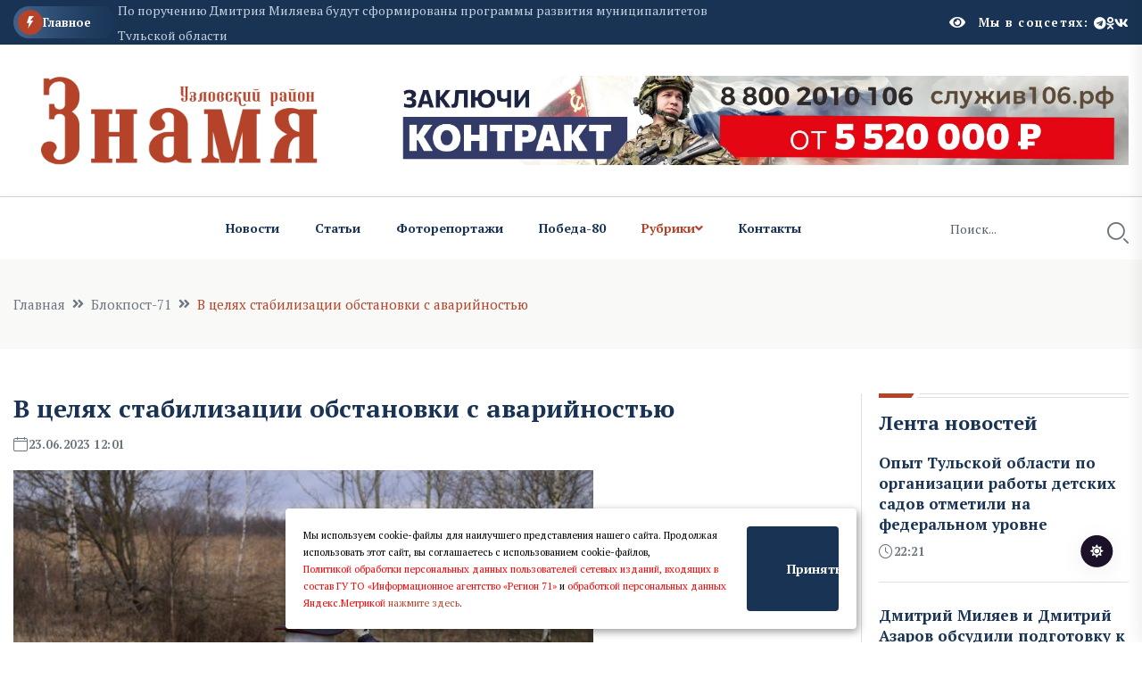

--- FILE ---
content_type: application/javascript
request_url: https://znamyuzl.ru/assets/js/ajax-form.js
body_size: 419
content:
$(function() {

	// Get the form.
	var form = $('#contact-form');

	// Get the messages div.
	var formMessages = $('.ajax-response');

	// Set up an event listener for the contact form.
	$(form).submit(function(e) {
		// Stop the browser from submitting the form.
		e.preventDefault();

		// Serialize the form data.
		var formData = $(form).serialize();

		// Submit the form using AJAX.
		$.ajax({
			type: 'POST',
			url: $(form).attr('action'),
			data: formData
		})
		.done(function(response) {
			// Make sure that the formMessages div has the 'success' class.
			$(formMessages).removeClass('error');
			$(formMessages).addClass('success');

			// Set the message text.
			$(formMessages).text(response);

			// Clear the form.
			$('#contact-form input,#contact-form textarea').val('');
		})
		.fail(function(data) {
			// Make sure that the formMessages div has the 'error' class.
			$(formMessages).removeClass('success');
			$(formMessages).addClass('error');

			// Set the message text.
			if (data.responseText !== '') {
				$(formMessages).text(data.responseText);
			} else {
				$(formMessages).text('Oops! An error occured and your message could not be sent.');
			}
		});
	});

});
